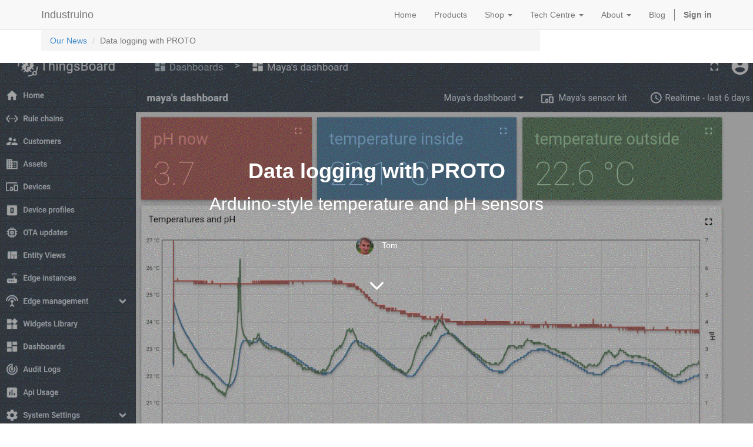

--- FILE ---
content_type: text/html; charset=utf-8
request_url: https://industruino.com/blog/our-news-1/post/data-logging-with-proto-52
body_size: 10242
content:

  
    <!DOCTYPE html>
    <html lang="en-US" data-oe-company-name="Industruino"><head><meta charset="utf-8"/><meta name="viewport" content="initial-scale=1"/><meta name="description"/><meta name="keywords"/><title>Data logging with PROTO | Industruino</title><link rel="alternate" hreflang="en" href="http://industruino.com/blog/our-news-1/post/data-logging-with-proto-52"/>
            <link href="/web/css/web.assets_common/085040e" rel="stylesheet"/>
            <link href="/web/css/website.assets_frontend/2f7c368" rel="stylesheet"/></head><body><div id="wrapwrap"><header><div class="navbar navbar-default navbar-static-top"><div class="container"><div class="navbar-header"><button class="navbar-toggle" data-target=".navbar-top-collapse" data-toggle="collapse" type="button"><span class="sr-only">Toggle navigation</span><span class="icon-bar"></span><span class="icon-bar"></span><span class="icon-bar"></span></button><a class="navbar-brand" href="/">Industruino</a></div><div class="collapse navbar-collapse navbar-top-collapse"><ul class="nav navbar-nav navbar-right" id="top_menu">
    <li>
        <a href="/">
            <span>Home</span>
        </a>
    </li>
    

    <li>
        <a href="/page/products">
            <span>Products</span>
        </a>
    </li>
    

    
    <li class="dropdown ">
        <a class="dropdown-toggle" data-toggle="dropdown" href="#">
            <span>Shop</span> <span class="caret"></span>
        </a>
        <ul class="dropdown-menu" role="menu">
            
                
    <li>
        <a href="/shop/category/industruino-2">
            <span>Industruino</span>
        </a>
    </li>
    

            
                
    <li>
        <a href="/shop/category/accessories-3">
            <span>Accessories</span>
        </a>
    </li>
    

            
                
    <li>
        <a href="/shop/category/parts-spares-4">
            <span>Part &amp; Spares</span>
        </a>
    </li>
    

            
        </ul>
    </li>

    
    <li class="dropdown ">
        <a class="dropdown-toggle" data-toggle="dropdown" href="#">
            <span>Tech Centre</span> <span class="caret"></span>
        </a>
        <ul class="dropdown-menu" role="menu">
            
                
    <li>
        <a href="/page/techcentre">
            <span>Documentation</span>
        </a>
    </li>
    

            
                
    <li>
        <a href="/forum/1">
            <span>Forum</span>
        </a>
    </li>
    

            
        </ul>
    </li>

    
    <li class="dropdown ">
        <a class="dropdown-toggle" data-toggle="dropdown" href="#">
            <span>About</span> <span class="caret"></span>
        </a>
        <ul class="dropdown-menu" role="menu">
            
                
    <li>
        <a href="/page/aboutus#scrollTop=0">
            <span>About Us</span>
        </a>
    </li>
    

            
                
    <li>
        <a href="/page/references">
            <span>References</span>
        </a>
    </li>
    

            
                
    <li>
        <a href="https://industruino.com/partners/grade/software-partner-2">
            <span>Software Partners</span>
        </a>
    </li>
    

            
                
    <li>
        <a href="https://industruino.com/partners/grade/reseller-1">
            <span>Resellers</span>
        </a>
    </li>
    

            
                
    <li>
        <a href="/page/website.contactus">
            <span>Contact Us</span>
        </a>
    </li>
    

            
                
    <li>
        <a href="/page/shipping">
            <span>Shipping</span>
        </a>
    </li>
    

            
                
    <li>
        <a href="/page/press">
            <span>Press</span>
        </a>
    </li>
    

            
        </ul>
    </li>

    <li>
        <a href="/blog/1">
            <span>Blog</span>
        </a>
    </li>
    

      <li class="hidden">
          <a href="/shop/cart">
              <i class="fa fa-shopping-cart"></i>
              My cart <sup class="my_cart_quantity label label-primary"></sup>
          </a>
      </li>
  <li class="divider"></li>
        <li>
            <a href="/web/login">
                <b>Sign in</b>
            </a>
        </li>
    </ul></div></div></div></header><main>
        <div id="wrap" class="js_blog website_blog">
            

    <div class="container">
          <div class="row">
            <div class="col-sm-9">
                <ol class="breadcrumb">
                    <li><a href="/blog/our-news-1"><span>Our News</span></a></li>
                    
                    
                    <li class="active"><span>Data logging with PROTO</span></li>
                </ol>
            </div><div class="col-sm-3">
            </div>
          </div>
        </div>
    <div class="cover js_fullheight" id="title" style="background-image: url(https://industruino.com/website/image/ir.attachment/23499_4876284/datas)">
        <div class="container">
          <div class="container text-right mt16">
            <div class="btn-group css_non_editable_mode_hidden">
                <a id="change_cover" class="btn btn-primary">
                    Change Cover
                </a>
                <a id="clear_cover" class="btn btn-danger">
                    <span class="fa fa-times"></span>
                </a>
            </div>
            <div class="cover-storage oe_hidden"></div>
            
    
          </div>
        </div>
        <div class="blog_title">
            <h1 id="blog_post_name" data-blog-id="52">Data logging with PROTO</h1>
            <h2>Arduino-style temperature and pH sensors</h2>
            <p class="post-meta text-muted text-center" name="blog_post_data"></p>
            
    <div>
                <span><img class="img img-responsive img-circle" src="/website/image/blog.post/52_cc5455b/author_avatar" style="width: 30px; margin-right: 10px; display:inline"/></span>
                <span style="display: inline-block;">
    <address class="mb0" itemscope="itemscope" itemtype="http://schema.org/Organization">
        <div>
            <span itemprop="name">Tom</span>
            
        </div>
        <div itemprop="address" itemscope="itemscope" itemtype="http://schema.org/PostalAddress">
            
            
            
            
            
            
            
        </div><div>
             
        </div>
    
    </address>
</span>
            </div>
            <div id="blog_angle_down">
                <strong><a href="#blog_content" class="fa fa-angle-down fa-3x fa-inverse mt32"></a></strong>
            </div>
        </div>
    </div>

    <div id="blog_content" class="mt32"><section>
<div class="container">
<div class="row">
<div class="col-md-6 mt16"><img class="img img-responsive shadow mb16" src="/website/image/ir.attachment/23500_5771ee9/datas" style="animation-play-state: paused; transition: none 0s ease 0s"></div>

<div class="col-md-6 mt16">
<p data-chatter-id="counter_0/section/div/div/div"><span style="font-size: 14px;">The Industruino PROTO is a very handy platform to use with a wide range of Arduino-style sensors. For her science experiment, my daughter wanted to measure temperatures and acidity of fermenting cabbage.</span></p>

<p data-chatter-id="counter_1/section/div/div/div"><span style="font-size: 14px;">For acidity, we're using the <a href="https://www.dfrobot.com/product-1782.html">Gravity analog pH sensor</a>&#160;which outputs a voltage of 0 to 3V, ideal for the PROTO's analog input range of 0-3.3V.&#160;</span></p>

<p data-chatter-id="counter_2/section/div/div/div"><span style="font-size: 14px;">For temperature, we use the waterproof version of the very common DS18B20 sensor (OneWire digital protocol). We use 2 sensors, one for the ambient air, and one inside the fermenting liquid.</span></p>

<p data-chatter-id="counter_3/section/div/div/div"><span style="font-size: 14px;">The PROTO shows the measurements on the LCD screen, and sends the data to a cloud server over WiFi. We use <a href="https://thingsboard.io/">Thingsboard</a> as the IoT platform, it stores the data and allows us to create dashboards with graphs.&#160;</span></p>

<p data-chatter-id="counter_4/section/div/div/div"><span style="font-size: 14px;">We're using a custom made&#160;WiFi module based on an ESP32.</span></p>

<p data-chatter-id="counter_5/section/div/div/div">For this demo project, we are making all the hardware connections outside of the PROTO, but if this would be a more permanent installation, we could easily put the components inside the PROTO.</p>

<p data-chatter-id="counter_6/section/div/div/div">We power the PROTO with a 12VDC wall adapter, connected to VIN/GND (white cable).</p>

<p data-chatter-id="counter_7/section/div/div/div"><span style="font-size: 14px;"></span></p>

<div><span style="font-size: 14px;"></span></div>
</div>
</div>
</div>
</section>


<section>
<div class="container">
<div class="row">
<div class="col-md-6 mt16"><img class="img img-responsive shadow mb16" src="/website/image/ir.attachment/23483_5d6cec9/datas" style=""></div>

<div class="col-md-6 mt16">
<p data-chatter-id="counter_8/section/div/div/div"><span style="font-size: 24px;">DS18B20 sensors</span></p>

<p data-chatter-id="counter_9/section/div/div/div">We're using 1 digital pin for the 2 temperature sensors. The PROTO has level shifters to deal with a 5V digital signal. On the black mini breadboard we connect the 2 temperature sensors:</p>

<ul>
	<li data-chatter-id="counter_4/section/div/div/div"><span style="font-size: 14px;">Red wire: 5V</span></li>
	<li data-chatter-id="counter_4/section/div/div/div"><span style="font-size: 14px;">Black wire: GND</span></li>
	<li data-chatter-id="counter_4/section/div/div/div"><span style="font-size: 14px;">Yellow wire: pin D9 with a 10K pull-up resistor to 5V</span></li>
</ul>

<p data-chatter-id="counter_10/section/div/div/div"><span style="color: inherit; font-family: inherit;">The OneWire library comes standard with Arduino and Industruino, we use the </span><a href="https://github.com/milesburton/Arduino-Temperature-Control-Library" style="font-family: inherit; background-color: rgb(255, 255, 255);">DallasTemperature library</a><span style="color: inherit; font-family: inherit;"> on top of it to make it easy to read both sensors on the same data pin, using their Index:</span></p>

<pre>
    sensors.requestTemperatures();
    temp_in = sensors.getTempCByIndex(0);
    temp_out = sensors.getTempCByIndex(1);</pre>

<h3>pH sensor</h3>

<p data-chatter-id="counter_11/section/div/div/div">The sensor comes with <a href="https://wiki.dfrobot.com/Gravity__Analog_pH_Sensor_Meter_Kit_V2_SKU_SEN0161-V2">detailed documentation</a>, and is easy to connect: power with 5V, and data line to an analog input pin on the PROTO, we use A8. The documentation also includes example code and a dedicated library and calibration routine by Serial Monitor, but we're not using that here.&#160;</p>

<ul>
	<li data-chatter-id="counter_8/section/div/div/div">Red wire: 5V</li>
	<li data-chatter-id="counter_8/section/div/div/div">Black wire: GND</li>
	<li data-chatter-id="counter_8/section/div/div/div">Blue wire: pin A8</li>
</ul>

<h3>Calibration</h3>

<p data-chatter-id="counter_12/section/div/div/div">Our sketch has its own calibration routine using the buttons next to the Industruino's LCD screen. It stores the mV calibration values in EEPROM, for pH 4.0 and pH 7.0 as the sensor kit includes those 2 buffer solutions.&#160;&#160;</p>

<div></div>

<div></div>
</div>
</div>
</div>
</section>


<section>
<div class="container">
<div class="row">
<div class="mt16 col-md-4">
<h3 data-chatter-id="counter_10/section/div/div/div"><span style="font-size: 14px;">ThingsBoard MQTT</span></h3>

<p data-chatter-id="counter_13/section/div/div/div"><span style="font-size: 14px;">Thingsboard is a powerful IoT platform that stores all incoming data, and makes it easy to create dashboards showing current values and timeseries.</span></p>

<p data-chatter-id="counter_14/section/div/div/div"><span style="font-size: 14px;">We create a device, which gives us an access token to use as the MQTT user. The PROTO code publishes the data to the telemetry topic.</span></p>

<p data-chatter-id="counter_15/section/div/div/div"><span style="font-size: 14px;">This dashboard contains a few widgets: current values, a graph, and a timeseries table.</span></p>

<p data-chatter-id="counter_16/section/div/div/div"><span style="font-size: 14px;">As expected, we see the pH dropping as the fermentation makes the cabbage more acidic. For reference, orange juice has pH 3, vinegar pH 2.</span></p>

<p data-chatter-id="counter_17/section/div/div/div"><span style="font-size: 14px;">The temperature inside the mixture (blue line) seems to be consistently lower than the ambient temperature for the last days, while in the beginning it seemed to be equalising versus the ambient temperature.</span></p>
</div>

<div class="mt16 col-md-8"><img class="img img-responsive shadow mb16" src="/website/image/ir.attachment/23498_1701548/datas" style=""></div>
</div>
</div>
</section>


<section class="mt16 mb16">
<div class="container">
<div class="row">
<div class="col-md-12 mb16 mt16">
<p data-chatter-id="counter_18/section/div/div/div">This is the full sketch; it uses a few additional libraries.&#160;</p>

<p data-chatter-id="counter_19/section/div/div/div">We use a watchdog timer (the <a href="https://github.com/javos65/WDTZero">WDTZero</a> library) to make sure the device does not freeze; if the watchdog is not cleared every 2 minutes, the device resets itself.</p>

<p data-chatter-id="counter_20/section/div/div/div">The WiFi module is a custom PCB based on an ESP32 using Adafruit's <a href="https://github.com/adafruit/WiFiNINA">WiFiNINA</a> library. For MQTT we use the common <a href="https://github.com/knolleary/pubsubclient">pubsubclient</a> library.</p>

<pre>
/*
   Industruino PROTO sketch for MAYA's chemistry experiments

   Hardware:
   &gt; PROTO with D21G topboard
   &gt; DS18B20 temperature sensors (2) both on pin 9 with one 10K pull-up resistor, powered from 5V
   &gt; pH sensor on analog pin A8 https://www.dfrobot.com/product-1782.html output 0-3V
     https://wiki.dfrobot.com/Gravity__Analog_pH_Sensor_Meter_Kit_V2_SKU_SEN0161-V2
   &gt; WIFI module

   IoT platform:
   &gt; Thingsboard CE running on a cloud server, see https://thingsboard.io/
   
   Fuctionality:
   &gt; retrieve pH calibration values from EEPROM
   &gt; connect to wifi network and mqtt server
   &gt; at interval, read sensors and display on LCD
   &gt; at interval, send data over mqtt
   &gt; ENTER button resets the device
   &gt; DOWN button enters interactive pH sensor calibration

   Tom Tobback, March 2022
   
 *******************************************************************************************************************************************************
    MIT LICENSE
    Copyright (c) 2019-2022 Cassiopeia Ltd
    Permission is hereby granted, free of charge, to any person obtaining a copy of this software and associated documentation files (the "Software"),
    to deal in the Software without restriction, including without limitation the rights to use, copy, modify, merge, publish, distribute, sublicense,
    and/or sell copies of the Software, and to permit persons to whom the Software is furnished to do so, subject to the following conditions:
    The above copyright notice and this permission notice shall be included in all copies or substantial portions of the Software.
    THE SOFTWARE IS PROVIDED "AS IS", WITHOUT WARRANTY OF ANY KIND, EXPRESS OR IMPLIED, INCLUDING BUT NOT LIMITED TO THE WARRANTIES OF MERCHANTABILITY,
    FITNESS FOR A PARTICULAR PURPOSE AND NONINFRINGEMENT. IN NO EVENT SHALL THE AUTHORS OR COPYRIGHT HOLDERS BE LIABLE FOR ANY CLAIM, DAMAGES OR OTHER
    LIABILITY, WHETHER IN AN ACTION OF CONTRACT, TORT OR OTHERWISE, ARISING FROM, OUT OF OR IN CONNECTION WITH THE SOFTWARE OR THE USE OR OTHER DEALINGS
    IN THE SOFTWARE.
 *******************************************************************************************************************************************************   
*/

#define VERSION "v0.3"
#define SEND_INTERVAL_MIN 1     // for mqtt
#define SENSOR_INTERVAL_SEC 1   // it takes around 700ms to read the 2 temp sensors
#define time_zone 8             // to display local time
#define ANALOG_SAMPLES 5        // for pH sensor averaging

// Industruino LCD
#include &lt;UC1701.h&gt;
static UC1701 lcd;
#define LCD_PIN 26
// A custom "degrees" symbol...
static const byte DEGREES_CHAR = 1;
static const byte degrees_glyph[] = { 0x00, 0x07, 0x05, 0x07, 0x00 };
#define ENTER_PIN 24
#define DOWN_PIN 23
#define UP_PIN 25

// EEPROM for PH sensor calibration at PH 4 and 7
#include &lt;I2C_eeprom.h&gt;
#define EEPROM_SIZE 255
I2C_eeprom eeprom50(0x50, EEPROM_SIZE);   // use only 1 address with 255 bytes; more available at 0x51, 0x52, 0x53 if needed
const byte EEPROM_PH4 = 4;        // float for analog mV PH 4
const byte EEPROM_PH7 = 8;        // float for analog mV PH 7
float calib_ph4_mV, calib_ph7_mV; // read from EEPROM

// Temperature sensors
#include &lt;OneWire.h&gt;
#include &lt;DallasTemperature.h&gt;
OneWire oneWire(9);
DallasTemperature sensors(&amp;oneWire);
int deviceCount = 0;

// Industruino WIFI module
#include &lt;SPI.h&gt;
#include &lt;WiFiNINA.h&gt;
#include &lt;utility/wifi_drv.h&gt;   // for module RED LED
#define ESP32_RGB_RED    26
#define SPIWIFI_SS       10
#define SPIWIFI_ACK       7
#define ESP32_RESETN      5
#define ESP32_GPIO0       -1  // was 6 but D6 needed for FRAM CS
#define SPIWIFI          SPI
const char ssid[] = "xxx";        // your network SSID (name)
const char pass[] = "xxx";    // your network password (use for WPA, or use as key for WEP)
WiFiSSLClient client;     // for client that always uses SSL

// MQTT
#include &lt;PubSubClient.h&gt;
PubSubClient mqtt_client(client);
const char server[] = "xxx";   // example test server, available both SSL and not
const int port = 8883;
const String mqtt_user = "xxx";  // this is Maya's device in solarmonitor.hk thingsboard
const String topic_attributes = "v1/devices/me/attributes";  // for thingsboard
const String topic_telemetry = "v1/devices/me/telemetry";  // for thingsboard

// WDT
#include &lt;WDTZero.h&gt;
WDTZero myWDT; // Define WDT

// Time
#include &lt;TimeLib.h&gt;

// global variables
unsigned long last_sensor_ts;
unsigned long last_send_ts;
float temp_in, temp_out, ph;

////////////////////////////////////////////////////////////////////////////////
////////////////////////////////////////////////////////////////////////////////
////////////////////////////////////////////////////////////////////////////////

void setup() {

  pinMode(LCD_PIN, OUTPUT);
  digitalWrite(LCD_PIN, HIGH);
  lcd.begin();
  lcd.print("MAYA's sensors ");
  lcd.print(VERSION);
  lcd.createChar(DEGREES_CHAR, degrees_glyph); // degrees char for LCD

  SerialUSB.begin(115200);
  delay(2000); // give Serial Monitor time to catch up

  SerialUSB.println();
  SerialUSB.println("===============================");
  SerialUSB.print("===== MAYA's sensors ");
  SerialUSB.print(VERSION);
  SerialUSB.println(" =====");
  SerialUSB.println("===============================");

  // enable WDT
  myWDT.attachShutdown(WDTshutdown);
  myWDT.setup(WDT_SOFTCYCLE2M);  // initialize WDT-softcounter refesh cycle on 32sec interval WDT_SOFTCYCLE32S
  SerialUSB.println("[WDT] watchdog timer started, max 2 minutes");
  myWDT.clear();

  // intervals
  SerialUSB.print("sensor interval (sec): ");
  SerialUSB.println(SENSOR_INTERVAL_SEC);
  SerialUSB.print("send interval (min): ");
  SerialUSB.println(SEND_INTERVAL_MIN);

  // temperature sensors
  initDS18B20();

  // retrieve PH calibration values
  eeprom50.begin();
  //saveEEPROM(EEPROM_PH4, 2032.44);  // default
  //saveEEPROM(EEPROM_PH7, 1500.00);  // default
  calib_ph4_mV = readEEPROM(EEPROM_PH4);
  calib_ph7_mV = readEEPROM(EEPROM_PH7);
  SerialUSB.print("[EEPROM] calibration values: pH4 = ");
  SerialUSB.print(calib_ph4_mV);
  SerialUSB.print("mV and pH7 = ");
  SerialUSB.print(calib_ph7_mV);
  SerialUSB.println("mV");

  // connect to wifi
  initWifi();
  myWDT.clear();

  // connect mqtt
  mqttConnection();
  myWDT.clear();
  delay(2000);

  lcdMain();  // display fixed elements on LCD

  SerialUSB.println();

}

////////////////////////////////////////////////////////////////////////////////
////////////////////////////////////////////////////////////////////////////////
////////////////////////////////////////////////////////////////////////////////

void loop() {

  myWDT.clear();

  mqtt_client.loop();

  // shorter interval for sensor reading and LCD display
  if (millis() - last_sensor_ts &gt; SENSOR_INTERVAL_SEC * 1000) {
    sensors.requestTemperatures();
    temp_in = sensors.getTempCByIndex(0);
    temp_out = sensors.getTempCByIndex(1);
    ph = getPH();
    SerialUSB.print("[SENSORS] temp in: ");
    SerialUSB.print(temp_in, 2);
    SerialUSB.print("degC\t temp out: ");
    SerialUSB.print(temp_out, 2);
    SerialUSB.print("degC\t");
    SerialUSB.print("pH: ");
    SerialUSB.println(ph, 1);
    lcd.setCursor(70, 2);
    lcd.print(temp_in);
    lcd.print("\001C   ");
    lcd.setCursor(70, 3);
    lcd.print(temp_out);
    lcd.print("\001C   ");
    lcd.setCursor(70, 5);
    lcd.print(ph, 1);
    lcd.print("    ");  // to clear any long numbers
    last_sensor_ts = millis();
  }

  // longer interval for data sending
  if (millis() - last_send_ts &gt;  SEND_INTERVAL_MIN * 60 * 1000) {
    if (!mqtt_client.connected()) mqttConnection();
    // construct a data JSON 
    String payload = "{temp_in:";
    payload += String(temp_in, 2);
    payload += ",temp_out:";
    payload += String(temp_out, 2);
    payload += ",ph:";
    payload += String(ph, 1);
    payload += "}";
    lcd.setCursor(70, 7);
    if (mqtt_client.publish(topic_telemetry.c_str(), payload.c_str(), 0)) {
      SerialUSB.println("[MQTT] data sent OK");
      lcd.print("send OK");
    } else {
      SerialUSB.println("[MQTT] data send failed");
      lcd.print("send FAIL!");
    }
    last_send_ts = millis();
  }

  // press ENTER button to restart the device
  if (!digitalRead(ENTER_PIN)) {
    SerialUSB.println("ENTER PRESSED, reset..");
    delay(100);
    NVIC_SystemReset();      // processor software reset
  }

  // press DOWN button to start interactive pH sensor calibration
  if (!digitalRead(DOWN_PIN)) {
    SerialUSB.println("DOWN PRESSED, wait for long press..");
    delay(1000);
    if (!digitalRead(DOWN_PIN)) {
      SerialUSB.println("DOWN PRESSED long, enter calibration mode..");
      doCalibration();
      lcdMain();  // display fixed elements on LCD
    }
  }

  lcd.setCursor(0, 7);
  lcdprintLocalTime(now());

}

////////////////////////////////////////////////////////////////////////////////
////////////////////////////////////////////////////////////////////////////////
////////////////////////////////////////////////////////////////////////////////

//////////////////////////////////////////////////////////////////////////////////////////

void initWifi() {

  lcd.setCursor(0, 1);
  lcd.print("initWifi");

  // configure WIFI pins
  WiFi.setPins(SPIWIFI_SS, SPIWIFI_ACK, ESP32_RESETN, ESP32_GPIO0, &amp;SPIWIFI);   // specific to Industruino WIFI module
  // find wifi module, with timeout 5sec
  SerialUSB.print("[WIFI] connecting to wifi module..");
  unsigned long start_ts = millis();
  while (WiFi.status() == WL_NO_MODULE &amp;&amp; millis() - start_ts &lt; 5000) {
    SerialUSB.print(".");
    delay(500);
  }

  // check WIFI module status
  if (WiFi.status() != WL_NO_MODULE) {
    SerialUSB.println("found");
  } else {
    SerialUSB.println("NOT FOUND, stop here");
    lcd.setCursor(0, 2);
    lcd.print("no wifi module found");
    while (true); // stay here forever
  }

  // initiate the RED LED on WIFI module and blink it
  WiFiDrv::pinMode(ESP32_RGB_RED, OUTPUT);
  // blink RED LED
  for (int i = 0; i &lt; 5; i++) {
    WiFiDrv::digitalWrite(ESP32_RGB_RED, HIGH);  // on
    delay(100);
    WiFiDrv::digitalWrite(ESP32_RGB_RED, LOW);  // off
    delay(100);
  }

  // check WIFI module firmware
  String fv = WiFi.firmwareVersion();
  SerialUSB.print("[WIFI] module firmware: ");
  SerialUSB.println(fv);
  lcd.setCursor(0, 2);
  lcd.print("firmware: ");
  lcd.print(fv);

  // attempt to connect to wifi network as defined above:
  lcd.setCursor(0, 3);
  lcd.print("SSID: ");
  lcd.print(ssid);
  SerialUSB.print("[WIFI] connecting to SSID: ");
  SerialUSB.println(ssid);
  lcd.setCursor(0, 4);
  // Connect to WPA/WPA2 network. Change this line if using open or WEP network:
  int status = WL_IDLE_STATUS;
  bool led_status = false;
  do {
    WiFiDrv::digitalWrite(ESP32_RGB_RED, led_status);  // blink RED LED
    status = WiFi.begin(ssid, pass);
    lcd.print(".");
    SerialUSB.print(".");
    delay(500);
    led_status = !led_status;
  } while (status != WL_CONNECTED);
  SerialUSB.println();

  SerialUSB.print("[WIFI] connected to wifi network: ");
  SerialUSB.println(WiFi.SSID());  // just to double check it is the correct SSID
  lcd.print("OK");
  WiFiDrv::digitalWrite(ESP32_RGB_RED, LOW);   // RED LED off

  IPAddress ip = WiFi.localIP();
  SerialUSB.print("[WIFI] IP Address: ");
  SerialUSB.println(ip);
  lcd.setCursor(0, 5);
  lcd.print("IP:");
  lcd.print(ip);

  long rssi = WiFi.RSSI();
  SerialUSB.print("[WIFI] signal strength (RSSI): ");
  SerialUSB.print(rssi);
  SerialUSB.println("dBm");
  lcd.setCursor(0, 6);
  lcd.print("RSSI: ");
  lcd.print(rssi);
  lcd.print("dBm");

  // use NTP
  SerialUSB.println("[NTP] Use Wifi NTP");
  //SerialUSB.println(WiFi.getTime());
  //setTime(getWifiNtpTime());
  delay(3000);  // sometimes not enough
  setSyncProvider(getWifiNtpTime);
  setSyncInterval(5 * 60); // 5min between sync

}

//////////////////////////////////////////////////////////////////////////////////////////

void initDS18B20() {
  sensors.begin();
  SerialUSB.print("[TEMP] found ");
  deviceCount = sensors.getDeviceCount();
  SerialUSB.print(deviceCount);
  SerialUSB.print(" devices, ");
  if (deviceCount == 2) SerialUSB.println("OK");
  else {
    SerialUSB.println("but we expected 2 (in/out) - continue anyway");
  }
}
//////////////////////////////////////////////////////////////////////////////////////////

void WDTshutdown() {
  SerialUSB.println();
  SerialUSB.println("++++++++++++++++++++++++++++++++++++++++++++++++++++++++++++++++++++++");
  SerialUSB.println("+++  WDT shutdown! 2 minutes stuck somewhere.. +++++++++++++++++++++++");
  SerialUSB.println("++++++++++++++++++++++++++++++++++++++++++++++++++++++++++++++++++++++");
  SerialUSB.println();
  delay(100);
}

//////////////////////////////////////////////////////////////////////////////////////////////////////////////////////

void mqttConnection() {

  SerialUSB.print("[MQTT] connecting to server.. ");
  lcd.setCursor(0, 7);
  lcd.print("connect MQTT.. ");
  mqtt_client.setServer(server, port);
  if (mqtt_client.connect("INDUSTRUINO", mqtt_user.c_str(), "")) {
    SerialUSB.println("connected");
    lcd.print("OK");
  } else {
    SerialUSB.print("MQTT failed, rc=");
    int mqtt_status = mqtt_client.state();
    SerialUSB.print(mqtt_status);
    if (mqtt_status == -2) SerialUSB.println(" connect fail");
    if (mqtt_status == -4) SerialUSB.println(" connect timeout");
    lcd.print("FAIL!");
  }
}

//////////////////////////////////////////////////////////////////////////////////////////////////////////////////////

void lcdprintLocalTime(time_t t) {
  // system time is GMT
  t += time_zone * 3600; // change to local time
  if (year(t) == 1970) {
    lcd.print("time n/a");
  } else {
    if (hour(t) &lt; 10) lcd.print("0");
    lcd.print(hour(t));
    lcd.print(":");
    if (minute(t) &lt; 10) lcd.print("0");
    lcd.print(minute(t));
    lcd.print(":");
    if (second(t) &lt; 10) lcd.print("0");
    lcd.print(second(t));
  }
  /*  // time only, not date
    lcd.print(" ");
    lcd.print(day(t));
    lcd.print(" / ");
    lcd.print(month(t));
    lcd.print(" / ");
    lcd.print(year(t));
    lcd.print();
  */
}

///////////////////////////////////////////////////////////////////////////////////////////

time_t getWifiNtpTime() {
  myWDT.clear();
  return WiFi.getTime(); // return 0 if unable to get the time
}

///////////////////////////////////////////////////////////////////////////////////////////

void saveEEPROM(byte this_address, float this_value) {
  // use a union to convert float to 4 bytes
  union f_4b {
    float number;
    byte bytes[4];
  } this_union;
  this_union.number = this_value;

  eeprom50.writeByte(this_address, this_union.bytes[0]);
  delay(5);
  eeprom50.writeByte(this_address + 1, this_union.bytes[1]);
  delay(5);
  eeprom50.writeByte(this_address + 2, this_union.bytes[2]);
  delay(5);
  eeprom50.writeByte(this_address + 3, this_union.bytes[3]);
  delay(5);
  SerialUSB.print("[EEPROM] saved number at address ");
  SerialUSB.println(this_address);
}

///////////////////////////////////////////////////////////////////////////////////////////

float readEEPROM(byte this_address) {
  // use a union to convert float to 4 bytes
  union f_4b {
    float number;
    byte bytes[4];
  } this_union;

  this_union.bytes[0] = eeprom50.readByte(this_address);
  this_union.bytes[1] = eeprom50.readByte(this_address + 1);
  this_union.bytes[2] = eeprom50.readByte(this_address + 2);
  this_union.bytes[3] = eeprom50.readByte(this_address + 3);

  SerialUSB.print("[EEPROM] retrieved number from address ");
  SerialUSB.println(this_address);

  return this_union.number;
}

///////////////////////////////////////////////////////////////////////////////////////////

float getPH() {
  float analog_mV_avg = getAnalogVoltage();
  float this_ph = (analog_mV_avg - calib_ph4_mV) * (7.0 - 4.0) / (calib_ph7_mV - calib_ph4_mV) + 4.0;
  if (this_ph &gt; 14 || this_ph &lt; 0) return -999;
  else return this_ph;
}

///////////////////////////////////////////////////////////////////////////////////////////

float getAnalogVoltage() {
  float analog_mV_cum = 0;
  for (int i = 0; i &lt; ANALOG_SAMPLES; i++) {
    float this_reading = analogRead(A8);
    //SerialUSB.println(this_reading, 1);
    analog_mV_cum += this_reading * 3300.0 / 1024.0;
    delay(10);
  }
  float analog_mV_avg = analog_mV_cum / ANALOG_SAMPLES - 40.0;  // it seems there is an offset of 40mV
  SerialUSB.print("avg mV: ");
  SerialUSB.println(analog_mV_avg);
  return analog_mV_avg;
}

///////////////////////////////////////////////////////////////////////////////////////////

void lcdMain() {
  lcd.clear();
  lcd.print("MAYA's sensors ");
  lcd.print(VERSION);
  lcd.setCursor(0, 2);
  lcd.print("temp in:");
  lcd.setCursor(0, 3);
  lcd.print("temp out:");
  lcd.setCursor(0, 5);
  lcd.print("pH:");
}

///////////////////////////////////////////////////////////////////////////////////////////

void doCalibration() {
  float this_mV;
  SerialUSB.println("[CAL] start calibration");
  lcd.clear();
  lcd.print("PH calibration");
  SerialUSB.println("[CAL] start with pH 4.0");
  lcd.setCursor(0, 2);
  lcd.print("sensor in ph 4.0");
  lcd.setCursor(0, 7);
  lcd.print("press ENTER to save");
  lcd.setCursor(0, 4);
  lcd.print("mV:");
  while (digitalRead(ENTER_PIN)) { // as long as no ENTER press
    myWDT.clear();
    this_mV = getAnalogVoltage();
    lcd.setCursor(70, 4);
    lcd.print(this_mV, 1);
    lcd.print("    ");  // to clear any long numbers
    //SerialUSB.print("[CAL] mV: ");
    //SerialUSB.println(this_mV);
    delay(200);
  }
  // blink LCD backlight
  digitalWrite(LCD_PIN, LOW);
  delay(100);
  digitalWrite(LCD_PIN, HIGH);
  SerialUSB.print("[CAL] saving calibration value for pH 4.0: ");
  SerialUSB.println(this_mV);
  saveEEPROM(EEPROM_PH4, this_mV);

  while (!digitalRead(ENTER_PIN));  // wait for ENTER press release

  SerialUSB.println("[CAL] change to pH 7.0");
  lcd.setCursor(0, 2);
  lcd.print("sensor in ph 7.0");
  lcd.setCursor(0, 7);
  lcd.print("press ENTER to save");
  lcd.setCursor(0, 4);
  lcd.print("mV:");
  while (digitalRead(ENTER_PIN)) { // as long as no ENTER press
    myWDT.clear();
    this_mV = getAnalogVoltage();
    lcd.setCursor(70, 4);
    lcd.print(this_mV, 1);
    lcd.print("    ");  // to clear any long numbers
    //SerialUSB.print("[CAL] mV: ");
    //SerialUSB.println(this_mV);
    delay(200);
  }
  // blink LCD backlight
  digitalWrite(LCD_PIN, LOW);
  delay(100);
  digitalWrite(LCD_PIN, HIGH);
  SerialUSB.print("[CAL] saving calibration value for pH 7.0: ");
  SerialUSB.println(this_mV);
  saveEEPROM(EEPROM_PH7, this_mV); 

  while (!digitalRead(ENTER_PIN));  // wait for ENTER press release

  // retrieve new calibration values
  calib_ph4_mV = readEEPROM(EEPROM_PH4); 
  calib_ph7_mV = readEEPROM(EEPROM_PH7);

}
///////////////////////////////////////////////////////////////////////////////////////////</pre>
</div>
</div>
</div>
</section>
</div>

    <section id="comments" class="read_width">
        <hr/>
        <ul class="media-list" id="comments-list">
            
        </ul>
    </section>

    
        <div class="cover cover_footer mb0 text-center" style="background-image: url(https://industruino.com/website/image/ir.attachment/2096_164ad50/datas)">
            <div class="blog_title">
                <a class="hidden js_next" href="/blog/our-news-1/post/industruino-joins-arduino-atheart-8/#wrap"></a>
                <h1>Industruino joins Arduino AtHeart!</h1>
                <h2>an exciting new chapter</h2>
                <div>
                    <span><img class="img img-responsive img-circle" src="/website/image/blog.post/8_b69b64c/author_avatar" style="width: 30px; margin-right: 10px; display:inline"/></span>
                    <span style="display: inline-block;">
    <address class="mb0" itemscope="itemscope" itemtype="http://schema.org/Organization">
        <div>
            <span itemprop="name">Loic De Buck</span>
            
        </div>
        <div itemprop="address" itemscope="itemscope" itemtype="http://schema.org/PostalAddress">
            
            
            
            
            
            
            
        </div><div>
             
        </div>
    
    </address>
</span>
                </div>
                <p class="mt32">Read Next <span class="fa fa-long-arrow-right"></span></p>
            </div>
        </div>
    

  
        </div>
    </main><footer><div class="container hidden-print">
      <div class="row">
        <div class="col-md-3">
          <h4>Our products & Services</h4>
          <ul class="list-unstyled" id="products">
            <li>
              <a href="/">Home</a>
            </li>
          <li><a href="/forum/how-to">Documentation</a></li>
            <li><a href="/forum/1">Q&A</a></li>
        <li><a href="/forum">Forums</a></li>
    </ul>
        </div>
        <div class="col-md-3" id="info">
          <h4>Connect with us</h4>
          <ul class="list-unstyled">
            <li>
              <a href="/page/website.contactus">Contact us</a>
            </li>
          <li><a href="/page/references">Our References</a></li>
    <li><a href="/blog/1">News</a></li>
    <li><a href="/partners">Resellers</a></li>
    </ul>
          <ul class="list-unstyled">
            <li>
              <i class="fa fa-envelope"></i>
              <span>connect@industruino.com</span>
            </li>
          </ul>
          <h2>
            
            <a href="https://twitter.com/industruino">
              <i class="fa fa-twitter"></i>
            </a>
            
            <a href="https://www.youtube.com/channel/UCaXTWiy30Tria76JghBUkXg">
              <i class="fa fa-youtube-play"></i>
            </a>
            
            <a href="https://github.com/industruino">
              <i class="fa fa-github"></i>
            </a>
          </h2>
        </div>
        <div class="col-md-5 col-lg-offset-1">
          <div>
            <h4>
              <span class="oe_editable">Industruino</span>
              <small> - <a href="/page/website.aboutus">About us</a></small>
            </h4>
            <p>We are a team of passionate people whose goal is to improve everyone's life through disruptive automation products. We build great products to solve your business problems.</p>
            <p>Our products are designed for companies willing to embrace the advantages of open source for their automation challenges. </p>
            <p>
              <u>
                <a href="/page/privacy-policy">Privacy Policy</a>
              </u>
            </p>
          </div>
          
        </div>
      </div>
    </div>
  <div class="container mt16 mb8">
      <div class="pull-left text-muted">Copyright ©2025 <span class="oe_editable">Industruino</span></div>
    </div>
  </footer></div>
            <script type="text/javascript" src="/web/js/web.assets_common/085040e"></script>
            <script type="text/javascript" src="/web/js/website.assets_frontend/2f7c368"></script><script>
                (function(i,s,o,g,r,a,m){i['GoogleAnalyticsObject']=r;i[r]=i[r]||function(){
                (i[r].q=i[r].q||[]).push(arguments)},i[r].l=1*new Date();a=s.createElement(o),
                m=s.getElementsByTagName(o)[0];a.async=1;a.src=g;m.parentNode.insertBefore(a,m)
                })(window,document,'script','//www.google-analytics.com/analytics.js','ga');

                ga('create', 'UA-38157877-1', 'auto');
                ga('send','pageview');
            </script></body></html>


